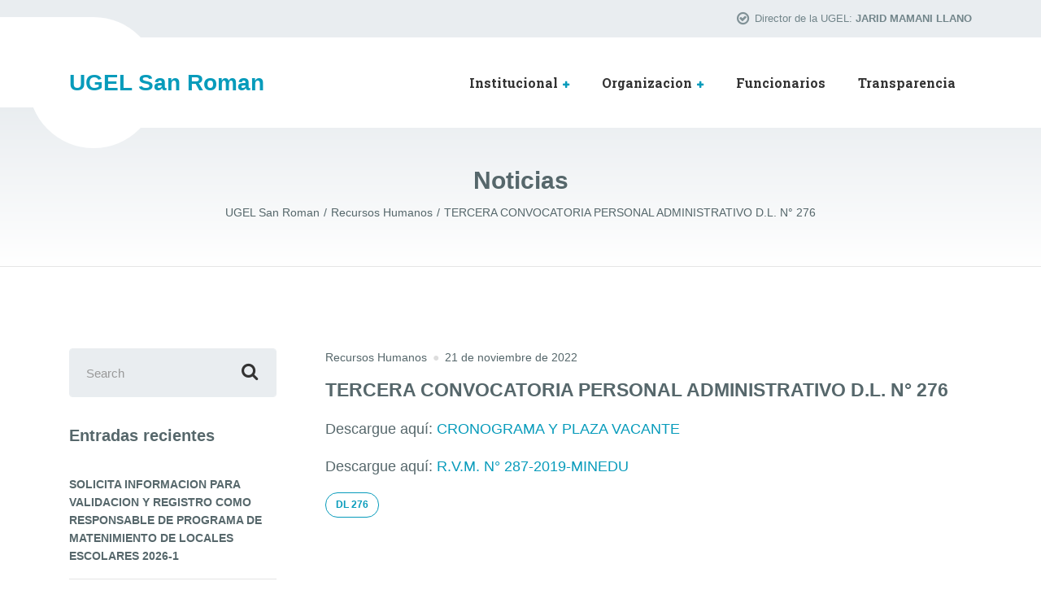

--- FILE ---
content_type: text/html; charset=UTF-8
request_url: https://ugelsanroman.gob.pe/tercera-convocatoria-personal-administrativo-d-l-n-276/
body_size: 33453
content:

<!DOCTYPE html>
<html lang="es-PE" class="no-js">
	<head>
		<meta charset="UTF-8" />
		<meta name="viewport" content="width=device-width, initial-scale=1.0" />
		
		<title>TERCERA CONVOCATORIA PERSONAL ADMINISTRATIVO D.L. N° 276 &#8211; UGEL San Roman</title>
<meta name='robots' content='max-image-preview:large' />
<link rel='dns-prefetch' href='//fonts.googleapis.com' />
<link rel="alternate" type="application/rss+xml" title="UGEL San Roman &raquo; Feed" href="https://ugelsanroman.gob.pe/feed/" />
<link rel="alternate" type="application/rss+xml" title="UGEL San Roman &raquo; Feed de los comentarios" href="https://ugelsanroman.gob.pe/comments/feed/" />
<link rel="alternate" title="oEmbed (JSON)" type="application/json+oembed" href="https://ugelsanroman.gob.pe/wp-json/oembed/1.0/embed?url=https%3A%2F%2Fugelsanroman.gob.pe%2Ftercera-convocatoria-personal-administrativo-d-l-n-276%2F" />
<link rel="alternate" title="oEmbed (XML)" type="text/xml+oembed" href="https://ugelsanroman.gob.pe/wp-json/oembed/1.0/embed?url=https%3A%2F%2Fugelsanroman.gob.pe%2Ftercera-convocatoria-personal-administrativo-d-l-n-276%2F&#038;format=xml" />
<style id='wp-img-auto-sizes-contain-inline-css' type='text/css'>
img:is([sizes=auto i],[sizes^="auto," i]){contain-intrinsic-size:3000px 1500px}
/*# sourceURL=wp-img-auto-sizes-contain-inline-css */
</style>
<style id='wp-emoji-styles-inline-css' type='text/css'>

	img.wp-smiley, img.emoji {
		display: inline !important;
		border: none !important;
		box-shadow: none !important;
		height: 1em !important;
		width: 1em !important;
		margin: 0 0.07em !important;
		vertical-align: -0.1em !important;
		background: none !important;
		padding: 0 !important;
	}
/*# sourceURL=wp-emoji-styles-inline-css */
</style>
<style id='wp-block-library-inline-css' type='text/css'>
:root{--wp-block-synced-color:#7a00df;--wp-block-synced-color--rgb:122,0,223;--wp-bound-block-color:var(--wp-block-synced-color);--wp-editor-canvas-background:#ddd;--wp-admin-theme-color:#007cba;--wp-admin-theme-color--rgb:0,124,186;--wp-admin-theme-color-darker-10:#006ba1;--wp-admin-theme-color-darker-10--rgb:0,107,160.5;--wp-admin-theme-color-darker-20:#005a87;--wp-admin-theme-color-darker-20--rgb:0,90,135;--wp-admin-border-width-focus:2px}@media (min-resolution:192dpi){:root{--wp-admin-border-width-focus:1.5px}}.wp-element-button{cursor:pointer}:root .has-very-light-gray-background-color{background-color:#eee}:root .has-very-dark-gray-background-color{background-color:#313131}:root .has-very-light-gray-color{color:#eee}:root .has-very-dark-gray-color{color:#313131}:root .has-vivid-green-cyan-to-vivid-cyan-blue-gradient-background{background:linear-gradient(135deg,#00d084,#0693e3)}:root .has-purple-crush-gradient-background{background:linear-gradient(135deg,#34e2e4,#4721fb 50%,#ab1dfe)}:root .has-hazy-dawn-gradient-background{background:linear-gradient(135deg,#faaca8,#dad0ec)}:root .has-subdued-olive-gradient-background{background:linear-gradient(135deg,#fafae1,#67a671)}:root .has-atomic-cream-gradient-background{background:linear-gradient(135deg,#fdd79a,#004a59)}:root .has-nightshade-gradient-background{background:linear-gradient(135deg,#330968,#31cdcf)}:root .has-midnight-gradient-background{background:linear-gradient(135deg,#020381,#2874fc)}:root{--wp--preset--font-size--normal:16px;--wp--preset--font-size--huge:42px}.has-regular-font-size{font-size:1em}.has-larger-font-size{font-size:2.625em}.has-normal-font-size{font-size:var(--wp--preset--font-size--normal)}.has-huge-font-size{font-size:var(--wp--preset--font-size--huge)}.has-text-align-center{text-align:center}.has-text-align-left{text-align:left}.has-text-align-right{text-align:right}.has-fit-text{white-space:nowrap!important}#end-resizable-editor-section{display:none}.aligncenter{clear:both}.items-justified-left{justify-content:flex-start}.items-justified-center{justify-content:center}.items-justified-right{justify-content:flex-end}.items-justified-space-between{justify-content:space-between}.screen-reader-text{border:0;clip-path:inset(50%);height:1px;margin:-1px;overflow:hidden;padding:0;position:absolute;width:1px;word-wrap:normal!important}.screen-reader-text:focus{background-color:#ddd;clip-path:none;color:#444;display:block;font-size:1em;height:auto;left:5px;line-height:normal;padding:15px 23px 14px;text-decoration:none;top:5px;width:auto;z-index:100000}html :where(.has-border-color){border-style:solid}html :where([style*=border-top-color]){border-top-style:solid}html :where([style*=border-right-color]){border-right-style:solid}html :where([style*=border-bottom-color]){border-bottom-style:solid}html :where([style*=border-left-color]){border-left-style:solid}html :where([style*=border-width]){border-style:solid}html :where([style*=border-top-width]){border-top-style:solid}html :where([style*=border-right-width]){border-right-style:solid}html :where([style*=border-bottom-width]){border-bottom-style:solid}html :where([style*=border-left-width]){border-left-style:solid}html :where(img[class*=wp-image-]){height:auto;max-width:100%}:where(figure){margin:0 0 1em}html :where(.is-position-sticky){--wp-admin--admin-bar--position-offset:var(--wp-admin--admin-bar--height,0px)}@media screen and (max-width:600px){html :where(.is-position-sticky){--wp-admin--admin-bar--position-offset:0px}}

/*# sourceURL=wp-block-library-inline-css */
</style><style id='global-styles-inline-css' type='text/css'>
:root{--wp--preset--aspect-ratio--square: 1;--wp--preset--aspect-ratio--4-3: 4/3;--wp--preset--aspect-ratio--3-4: 3/4;--wp--preset--aspect-ratio--3-2: 3/2;--wp--preset--aspect-ratio--2-3: 2/3;--wp--preset--aspect-ratio--16-9: 16/9;--wp--preset--aspect-ratio--9-16: 9/16;--wp--preset--color--black: #000000;--wp--preset--color--cyan-bluish-gray: #abb8c3;--wp--preset--color--white: #ffffff;--wp--preset--color--pale-pink: #f78da7;--wp--preset--color--vivid-red: #cf2e2e;--wp--preset--color--luminous-vivid-orange: #ff6900;--wp--preset--color--luminous-vivid-amber: #fcb900;--wp--preset--color--light-green-cyan: #7bdcb5;--wp--preset--color--vivid-green-cyan: #00d084;--wp--preset--color--pale-cyan-blue: #8ed1fc;--wp--preset--color--vivid-cyan-blue: #0693e3;--wp--preset--color--vivid-purple: #9b51e0;--wp--preset--gradient--vivid-cyan-blue-to-vivid-purple: linear-gradient(135deg,rgb(6,147,227) 0%,rgb(155,81,224) 100%);--wp--preset--gradient--light-green-cyan-to-vivid-green-cyan: linear-gradient(135deg,rgb(122,220,180) 0%,rgb(0,208,130) 100%);--wp--preset--gradient--luminous-vivid-amber-to-luminous-vivid-orange: linear-gradient(135deg,rgb(252,185,0) 0%,rgb(255,105,0) 100%);--wp--preset--gradient--luminous-vivid-orange-to-vivid-red: linear-gradient(135deg,rgb(255,105,0) 0%,rgb(207,46,46) 100%);--wp--preset--gradient--very-light-gray-to-cyan-bluish-gray: linear-gradient(135deg,rgb(238,238,238) 0%,rgb(169,184,195) 100%);--wp--preset--gradient--cool-to-warm-spectrum: linear-gradient(135deg,rgb(74,234,220) 0%,rgb(151,120,209) 20%,rgb(207,42,186) 40%,rgb(238,44,130) 60%,rgb(251,105,98) 80%,rgb(254,248,76) 100%);--wp--preset--gradient--blush-light-purple: linear-gradient(135deg,rgb(255,206,236) 0%,rgb(152,150,240) 100%);--wp--preset--gradient--blush-bordeaux: linear-gradient(135deg,rgb(254,205,165) 0%,rgb(254,45,45) 50%,rgb(107,0,62) 100%);--wp--preset--gradient--luminous-dusk: linear-gradient(135deg,rgb(255,203,112) 0%,rgb(199,81,192) 50%,rgb(65,88,208) 100%);--wp--preset--gradient--pale-ocean: linear-gradient(135deg,rgb(255,245,203) 0%,rgb(182,227,212) 50%,rgb(51,167,181) 100%);--wp--preset--gradient--electric-grass: linear-gradient(135deg,rgb(202,248,128) 0%,rgb(113,206,126) 100%);--wp--preset--gradient--midnight: linear-gradient(135deg,rgb(2,3,129) 0%,rgb(40,116,252) 100%);--wp--preset--font-size--small: 13px;--wp--preset--font-size--medium: 20px;--wp--preset--font-size--large: 36px;--wp--preset--font-size--x-large: 42px;--wp--preset--spacing--20: 0.44rem;--wp--preset--spacing--30: 0.67rem;--wp--preset--spacing--40: 1rem;--wp--preset--spacing--50: 1.5rem;--wp--preset--spacing--60: 2.25rem;--wp--preset--spacing--70: 3.38rem;--wp--preset--spacing--80: 5.06rem;--wp--preset--shadow--natural: 6px 6px 9px rgba(0, 0, 0, 0.2);--wp--preset--shadow--deep: 12px 12px 50px rgba(0, 0, 0, 0.4);--wp--preset--shadow--sharp: 6px 6px 0px rgba(0, 0, 0, 0.2);--wp--preset--shadow--outlined: 6px 6px 0px -3px rgb(255, 255, 255), 6px 6px rgb(0, 0, 0);--wp--preset--shadow--crisp: 6px 6px 0px rgb(0, 0, 0);}:where(.is-layout-flex){gap: 0.5em;}:where(.is-layout-grid){gap: 0.5em;}body .is-layout-flex{display: flex;}.is-layout-flex{flex-wrap: wrap;align-items: center;}.is-layout-flex > :is(*, div){margin: 0;}body .is-layout-grid{display: grid;}.is-layout-grid > :is(*, div){margin: 0;}:where(.wp-block-columns.is-layout-flex){gap: 2em;}:where(.wp-block-columns.is-layout-grid){gap: 2em;}:where(.wp-block-post-template.is-layout-flex){gap: 1.25em;}:where(.wp-block-post-template.is-layout-grid){gap: 1.25em;}.has-black-color{color: var(--wp--preset--color--black) !important;}.has-cyan-bluish-gray-color{color: var(--wp--preset--color--cyan-bluish-gray) !important;}.has-white-color{color: var(--wp--preset--color--white) !important;}.has-pale-pink-color{color: var(--wp--preset--color--pale-pink) !important;}.has-vivid-red-color{color: var(--wp--preset--color--vivid-red) !important;}.has-luminous-vivid-orange-color{color: var(--wp--preset--color--luminous-vivid-orange) !important;}.has-luminous-vivid-amber-color{color: var(--wp--preset--color--luminous-vivid-amber) !important;}.has-light-green-cyan-color{color: var(--wp--preset--color--light-green-cyan) !important;}.has-vivid-green-cyan-color{color: var(--wp--preset--color--vivid-green-cyan) !important;}.has-pale-cyan-blue-color{color: var(--wp--preset--color--pale-cyan-blue) !important;}.has-vivid-cyan-blue-color{color: var(--wp--preset--color--vivid-cyan-blue) !important;}.has-vivid-purple-color{color: var(--wp--preset--color--vivid-purple) !important;}.has-black-background-color{background-color: var(--wp--preset--color--black) !important;}.has-cyan-bluish-gray-background-color{background-color: var(--wp--preset--color--cyan-bluish-gray) !important;}.has-white-background-color{background-color: var(--wp--preset--color--white) !important;}.has-pale-pink-background-color{background-color: var(--wp--preset--color--pale-pink) !important;}.has-vivid-red-background-color{background-color: var(--wp--preset--color--vivid-red) !important;}.has-luminous-vivid-orange-background-color{background-color: var(--wp--preset--color--luminous-vivid-orange) !important;}.has-luminous-vivid-amber-background-color{background-color: var(--wp--preset--color--luminous-vivid-amber) !important;}.has-light-green-cyan-background-color{background-color: var(--wp--preset--color--light-green-cyan) !important;}.has-vivid-green-cyan-background-color{background-color: var(--wp--preset--color--vivid-green-cyan) !important;}.has-pale-cyan-blue-background-color{background-color: var(--wp--preset--color--pale-cyan-blue) !important;}.has-vivid-cyan-blue-background-color{background-color: var(--wp--preset--color--vivid-cyan-blue) !important;}.has-vivid-purple-background-color{background-color: var(--wp--preset--color--vivid-purple) !important;}.has-black-border-color{border-color: var(--wp--preset--color--black) !important;}.has-cyan-bluish-gray-border-color{border-color: var(--wp--preset--color--cyan-bluish-gray) !important;}.has-white-border-color{border-color: var(--wp--preset--color--white) !important;}.has-pale-pink-border-color{border-color: var(--wp--preset--color--pale-pink) !important;}.has-vivid-red-border-color{border-color: var(--wp--preset--color--vivid-red) !important;}.has-luminous-vivid-orange-border-color{border-color: var(--wp--preset--color--luminous-vivid-orange) !important;}.has-luminous-vivid-amber-border-color{border-color: var(--wp--preset--color--luminous-vivid-amber) !important;}.has-light-green-cyan-border-color{border-color: var(--wp--preset--color--light-green-cyan) !important;}.has-vivid-green-cyan-border-color{border-color: var(--wp--preset--color--vivid-green-cyan) !important;}.has-pale-cyan-blue-border-color{border-color: var(--wp--preset--color--pale-cyan-blue) !important;}.has-vivid-cyan-blue-border-color{border-color: var(--wp--preset--color--vivid-cyan-blue) !important;}.has-vivid-purple-border-color{border-color: var(--wp--preset--color--vivid-purple) !important;}.has-vivid-cyan-blue-to-vivid-purple-gradient-background{background: var(--wp--preset--gradient--vivid-cyan-blue-to-vivid-purple) !important;}.has-light-green-cyan-to-vivid-green-cyan-gradient-background{background: var(--wp--preset--gradient--light-green-cyan-to-vivid-green-cyan) !important;}.has-luminous-vivid-amber-to-luminous-vivid-orange-gradient-background{background: var(--wp--preset--gradient--luminous-vivid-amber-to-luminous-vivid-orange) !important;}.has-luminous-vivid-orange-to-vivid-red-gradient-background{background: var(--wp--preset--gradient--luminous-vivid-orange-to-vivid-red) !important;}.has-very-light-gray-to-cyan-bluish-gray-gradient-background{background: var(--wp--preset--gradient--very-light-gray-to-cyan-bluish-gray) !important;}.has-cool-to-warm-spectrum-gradient-background{background: var(--wp--preset--gradient--cool-to-warm-spectrum) !important;}.has-blush-light-purple-gradient-background{background: var(--wp--preset--gradient--blush-light-purple) !important;}.has-blush-bordeaux-gradient-background{background: var(--wp--preset--gradient--blush-bordeaux) !important;}.has-luminous-dusk-gradient-background{background: var(--wp--preset--gradient--luminous-dusk) !important;}.has-pale-ocean-gradient-background{background: var(--wp--preset--gradient--pale-ocean) !important;}.has-electric-grass-gradient-background{background: var(--wp--preset--gradient--electric-grass) !important;}.has-midnight-gradient-background{background: var(--wp--preset--gradient--midnight) !important;}.has-small-font-size{font-size: var(--wp--preset--font-size--small) !important;}.has-medium-font-size{font-size: var(--wp--preset--font-size--medium) !important;}.has-large-font-size{font-size: var(--wp--preset--font-size--large) !important;}.has-x-large-font-size{font-size: var(--wp--preset--font-size--x-large) !important;}
/*# sourceURL=global-styles-inline-css */
</style>

<style id='classic-theme-styles-inline-css' type='text/css'>
/*! This file is auto-generated */
.wp-block-button__link{color:#fff;background-color:#32373c;border-radius:9999px;box-shadow:none;text-decoration:none;padding:calc(.667em + 2px) calc(1.333em + 2px);font-size:1.125em}.wp-block-file__button{background:#32373c;color:#fff;text-decoration:none}
/*# sourceURL=/wp-includes/css/classic-themes.min.css */
</style>
<link rel='stylesheet' id='medicpress-main-css' href='https://ugelsanroman.gob.pe/wp-content/themes/ugelsr22/style.css?ver=1.0.0' type='text/css' media='all' />
<style id='medicpress-main-inline-css' type='text/css'>
/* WP Customizer start */

/* WP Customizer end */


/*# sourceURL=medicpress-main-inline-css */
</style>
<link rel='stylesheet' id='medicpress-google-fonts-css' href='//fonts.googleapis.com/css?family=Open+Sans%3A400%2C700%7CRoboto+Slab%3A700&#038;subset=latin' type='text/css' media='all' />
<script type="text/javascript" src="https://ugelsanroman.gob.pe/wp-content/themes/ugelsr22/assets/js/modernizr.custom.20160801.js" id="modernizr-js"></script>
<script type="text/javascript" src="https://ugelsanroman.gob.pe/wp-includes/js/jquery/jquery.min.js?ver=3.7.1" id="jquery-core-js"></script>
<script type="text/javascript" src="https://ugelsanroman.gob.pe/wp-includes/js/jquery/jquery-migrate.min.js?ver=3.4.1" id="jquery-migrate-js"></script>
<link rel="https://api.w.org/" href="https://ugelsanroman.gob.pe/wp-json/" /><link rel="alternate" title="JSON" type="application/json" href="https://ugelsanroman.gob.pe/wp-json/wp/v2/posts/12681" /><link rel="EditURI" type="application/rsd+xml" title="RSD" href="https://ugelsanroman.gob.pe/xmlrpc.php?rsd" />
<meta name="generator" content="WordPress 6.9" />
<link rel="canonical" href="https://ugelsanroman.gob.pe/tercera-convocatoria-personal-administrativo-d-l-n-276/" />
<link rel='shortlink' href='https://ugelsanroman.gob.pe/?p=12681' />
<link rel="icon" href="https://ugelsanroman.gob.pe/wp-content/uploads/2022/09/cropped-logo-32x32.png" sizes="32x32" />
<link rel="icon" href="https://ugelsanroman.gob.pe/wp-content/uploads/2022/09/cropped-logo-192x192.png" sizes="192x192" />
<link rel="apple-touch-icon" href="https://ugelsanroman.gob.pe/wp-content/uploads/2022/09/cropped-logo-180x180.png" />
<meta name="msapplication-TileImage" content="https://ugelsanroman.gob.pe/wp-content/uploads/2022/09/cropped-logo-270x270.png" />

	</head>

	<body class="wp-singular post-template-default single single-post postid-12681 single-format-standard wp-theme-ugelsr22 medicpress-pt">


	<div class="boxed-container  h-entry">

	<div class="top__container">
	<div class="container">
		<div class="top">
			<div class="top__left">
							</div>
			<div class="top__right">
				<div class="widget  widget-icon-box">
			<div class="icon-box">
	
		<i class="fa  fa-check-circle-o"></i>
		<p class="icon-box__title">Director de la UGEL:</p>
		<p class="icon-box__subtitle">JARID MAMANI LLANO</p>

			</div>
	
</div>			</div>
		</div>
	</div>
</div>

	<header class="header__container">
		<div class="container">
			<div class="header">
				<!-- Logo -->
								<a class="header__logo  header__logo--text" href="https://ugelsanroman.gob.pe/">
					<p class="h1  header__logo-text">UGEL San Roman</p>				</a>
				<!-- Toggle button for Main Navigation on mobile -->
				<button class="btn  btn-primary  header__navbar-toggler  hidden-lg-up  js-sticky-mobile-option" type="button" data-toggle="collapse" data-target="#medicpress-main-navigation"><i class="fa  fa-bars  hamburger"></i> <span>MENU</span></button>
				<!-- Main Navigation -->
				<nav class="header__main-navigation  collapse  navbar-toggleable-md  js-sticky-desktop-option" id="medicpress-main-navigation" aria-label="Main Menu">
					<ul id="menu-principal" class="main-navigation  js-main-nav  js-dropdown" role="menubar"><li id="menu-item-11100" class="menu-item menu-item-type-post_type menu-item-object-page menu-item-has-children menu-item-11100" aria-haspopup="true" aria-expanded="false" tabindex="0"><a href="https://ugelsanroman.gob.pe/institucional/">Institucional</a>
<ul class="sub-menu">
	<li id="menu-item-11102" class="menu-item menu-item-type-post_type menu-item-object-page menu-item-11102"><a href="https://ugelsanroman.gob.pe/institucional/vision-y-mision/">Vision y Mision</a></li>
	<li id="menu-item-11101" class="menu-item menu-item-type-post_type menu-item-object-page menu-item-11101"><a href="https://ugelsanroman.gob.pe/institucional/valores-institucionales/">Valores Institucionales</a></li>
	<li id="menu-item-11245" class="menu-item menu-item-type-post_type menu-item-object-page menu-item-11245"><a href="https://ugelsanroman.gob.pe/institucional/organigrama/">Organigrama</a></li>
</ul>
</li>
<li id="menu-item-11253" class="menu-item menu-item-type-post_type menu-item-object-page menu-item-has-children menu-item-11253" aria-haspopup="true" aria-expanded="false" tabindex="0"><a href="https://ugelsanroman.gob.pe/oficina/">Organizacion</a>
<ul class="sub-menu">
	<li id="menu-item-11254" class="menu-item menu-item-type-custom menu-item-object-custom menu-item-has-children menu-item-11254" aria-haspopup="true" aria-expanded="false" tabindex="0"><a href="#">Direccion</a>
	<ul class="sub-menu">
		<li id="menu-item-11255" class="menu-item menu-item-type-custom menu-item-object-custom menu-item-11255"><a href="#">Secretaria</a></li>
	</ul>
</li>
	<li id="menu-item-11256" class="menu-item menu-item-type-custom menu-item-object-custom menu-item-has-children menu-item-11256" aria-haspopup="true" aria-expanded="false" tabindex="0"><a href="https://sites.google.com/ugelsanroman.edu.pe/gp-2023-ugel-san-roman/tablero-agp">Gestión Pedagogica</a>
	<ul class="sub-menu">
		<li id="menu-item-11257" class="menu-item menu-item-type-custom menu-item-object-custom menu-item-11257"><a href="#">Secretaria de AGP</a></li>
		<li id="menu-item-11258" class="menu-item menu-item-type-custom menu-item-object-custom menu-item-11258"><a href="https://sites.google.com/ugelsanroman.edu.pe/educacion-inicial/p%C3%A1gina-principal?authuser=4">Esp. en Educacion Inicial</a></li>
		<li id="menu-item-11436" class="menu-item menu-item-type-custom menu-item-object-custom menu-item-11436"><a href="https://sites.google.com/ugelsanroman.edu.pe/ugel-san-roman/p%C3%A1gina-principal">Esp. en Educacion Primaria</a></li>
		<li id="menu-item-11437" class="menu-item menu-item-type-custom menu-item-object-custom menu-item-11437"><a href="https://sites.google.com/a/ugelsanroman.edu.pe/matematica/">Especialista en Matematica</a></li>
		<li id="menu-item-12274" class="menu-item menu-item-type-custom menu-item-object-custom menu-item-12274"><a href="https://sites.google.com/a/ugelsanroman.edu.pe/comunic/home/">Especialista de Comunicacion</a></li>
	</ul>
</li>
</ul>
</li>
<li id="menu-item-18375" class="menu-item menu-item-type-custom menu-item-object-custom menu-item-18375"><a href="https://www.gob.pe/institucion/ugelsanroman/funcionarios">Funcionarios</a></li>
<li id="menu-item-18300" class="menu-item menu-item-type-custom menu-item-object-custom menu-item-18300"><a href="https://www.transparencia.gob.pe/enlaces/pte_transparencia_enlaces.aspx?id_entidad=78977&#038;id_tema=5&#038;ver=">Transparencia</a></li>
</ul>					<!-- Featured Button -->
									</nav>
			</div>
		</div>
	</header>

	<div class="page-header">
		<div class="container">
			
			<h2 class="page-header__title">Noticias</h2>
					<div class="breadcrumbs">
		<span property="itemListElement" typeof="ListItem"><a property="item" typeof="WebPage" title="Go to UGEL San Roman." href="https://ugelsanroman.gob.pe" class="home" ><span property="name">UGEL San Roman</span></a><meta property="position" content="1"></span><span property="itemListElement" typeof="ListItem"><a property="item" typeof="WebPage" title="Go to the Recursos Humanos Categoría archives." href="https://ugelsanroman.gob.pe/category/rrhh/" class="taxonomy category" ><span property="name">Recursos Humanos</span></a><meta property="position" content="2"></span><span property="itemListElement" typeof="ListItem"><a property="item" typeof="WebPage" title="Go to TERCERA CONVOCATORIA PERSONAL ADMINISTRATIVO D.L. N° 276." href="https://ugelsanroman.gob.pe/tercera-convocatoria-personal-administrativo-d-l-n-276/" class="post post-post current-item" aria-current="page"><span property="name">TERCERA CONVOCATORIA PERSONAL ADMINISTRATIVO D.L. N° 276</span></a><meta property="position" content="3"></span>	</div>
		</div>
	</div>


	<div id="primary" class="content-area  container">
		<div class="row">
			<main id="main" class="site-main  col-xs-12  site-main--left  col-lg-9  push-lg-3">

				
					
<article id="post-12681" class="post-12681 post type-post status-publish format-standard category-rrhh tag-dl-276 clearfix article">
	<div class="article__content  e-content">
		<!-- Featured Image -->
				<div class="article__meta  meta">
			<!-- Categories -->
							<span class="meta__item  meta__item--categories"><a href="https://ugelsanroman.gob.pe/category/rrhh/" rel="category tag">Recursos Humanos</a></span>
						<!-- Author -->
			<!--span class="meta__item  meta__item--author"><span class="p-author">adminweb</span></span-->
			<!-- Date -->
			<a class="meta__item  meta__item--date" href="https://ugelsanroman.gob.pe/tercera-convocatoria-personal-administrativo-d-l-n-276/"><time class="dt-published" datetime="2022-11-21T19:26:15-05:00">21 de noviembre de 2022</time></a>
		</div>
		<!-- Content -->
		<h2 class="article__title  p-name">TERCERA CONVOCATORIA PERSONAL ADMINISTRATIVO D.L. N° 276</h2>
		<p>Descargue aquí: <a href="https://drive.google.com/file/d/1xmscui-jM4fcFw6IqI11ykQWrQQvL-M9/view?usp=sharing" target="_blank" rel="noopener">CRONOGRAMA Y PLAZA VACANTE</a></p>
<p>Descargue aquí: <a href="https://drive.google.com/file/d/1h-eEb_GNHb714NPn1RRygJUUJv4OeNpp/view?usp=sharing" target="_blank" rel="noopener">R.V.M. N° 287-2019-MINEDU</a></p>

		<!-- Multi Page in One Post -->
				<!-- Tags -->
					<div class="article__tags"><a href="https://ugelsanroman.gob.pe/tag/dl-276/" rel="tag">DL 276</a></div>
			</div><!-- .article__content -->
</article><!-- .article -->

					
							</main>

				<div class="col-xs-12  col-lg-3  pull-lg-9">
		<div class="sidebar" role="complementary">
			<div class="widget  widget_search">
<form role="search" method="get" class="search-form" action="https://ugelsanroman.gob.pe/">
	<label>
		<span class="screen-reader-text">Search for:</span>
		<input type="search" class="form-control  search-field" placeholder="Search" value="" name="s">
	</label>
	<button type="submit" class="search-submit"><i class="fa  fa-search"></i></button>
</form>
</div>
		<div class="widget  widget_recent_entries">
		<h4 class="sidebar__headings">Entradas recientes</h4>
		<ul>
											<li>
					<a href="https://ugelsanroman.gob.pe/solicita-informacion-para-validacion-y-registro-como-responsable-de-programa-de-matenimiento-de-locales-escolares-2026-1/">SOLICITA INFORMACION PARA VALIDACION Y REGISTRO COMO RESPONSABLE DE PROGRAMA DE MATENIMIENTO DE LOCALES ESCOLARES 2026-1</a>
									</li>
											<li>
					<a href="https://ugelsanroman.gob.pe/fe-de-erratas-aviso-de-saneamiento-fisico-legal/">FE DE ERRATAS &#8211; AVISO DE SANEAMIENTO FÍSICO LEGAL</a>
									</li>
											<li>
					<a href="https://ugelsanroman.gob.pe/convocatoria-n-001-proceso-de-contratacion-administrativa-de-servicios-cas-2026/">CONVOCATORIA N° 001 PROCESO DE CONTRATACIÓN ADMINISTRATIVA DE SERVICIOS CAS 2026</a>
									</li>
											<li>
					<a href="https://ugelsanroman.gob.pe/convocatoria-a-reunion-de-informe-de-gestion-y-rendicion-de-cuentas-2025/">CONVOCATORIA A REUNION DE INFORME DE GESTION Y RENDICION  DE CUENTAS 2025</a>
									</li>
											<li>
					<a href="https://ugelsanroman.gob.pe/publicacion-de-plaza-directiva-etapa-regular-2026/">PUBLICACION DE PLAZA DIRECTIVA- ETAPA REGULAR 2026</a>
									</li>
											<li>
					<a href="https://ugelsanroman.gob.pe/precisiones-y-cronograma-para-la-implementacion-del-procedimiento-para-el-destaque-de-los-profesores-para-el-ano-2026-en-el-marco-de-la-ley-de-reforma-magisterial-y-su-reglamento/">Precisiones y cronograma para la implementación del procedimiento para el destaque de los profesores para el año 2026, en el marco de la Ley de Reforma Magisterial y su Reglamento.</a>
									</li>
											<li>
					<a href="https://ugelsanroman.gob.pe/publicacion-de-plazas-vacantes-encargatura-extraordinaria-2026-nivel-inicia/">PUBLICACIÓN DE PLAZAS VACANTES ENCARGATURA EXTRAORDINARIA 2026 &#8211;  NIVEL INICIA</a>
									</li>
											<li>
					<a href="https://ugelsanroman.gob.pe/cuadro-de-plazas-vacantes-para-directivos-y-jerarquicos-ugel-san-roman-etapa-regular/">CUADRO DE PLAZAS VACANTES PARA DIRECTIVOS Y JERARQUICOS UGEL SAN ROMÁN &#8211; ETAPA REGULAR</a>
									</li>
											<li>
					<a href="https://ugelsanroman.gob.pe/comunicado-pago-de-pago-de-vacaciones-personal-docente-2025/">COMUNICADO PAGO DE PAGO DE VACACIONES PERSONAL DOCENTE 2025</a>
									</li>
											<li>
					<a href="https://ugelsanroman.gob.pe/contrato-docente-2026/">CONTRATO DOCENTE 2026</a>
									</li>
					</ul>

		</div>		</div>
	</div>

		</div>
	</div><!-- #primary -->


	<footer class="footer">
				<div class="footer-bottom__container">
			<div class="container">
				<div class="footer-bottom">
											<div class="footer-bottom__left">
							&copy; 2026 <strong><a href="https://www.proteusthemes.com/wordpress-themes/medicpress/">MedicPress</a></strong> All Rights Reserved.						</div>
																<div class="footer-bottom__right">
							<a class="icon-container" href="https://twitter.com/ProteusThemes"><span class="fa  fa-twitter"></span></a> <a class="icon-container" href="https://www.facebook.com/ProteusThemes/"><span class="fa  fa-facebook"></span></a> <a class="icon-container" href="https://www.youtube.com/user/ProteusNetCompany"><span class="fa  fa-youtube"></span></a>						</div>
									</div>
			</div>
		</div>
	</footer>
	</div><!-- end of .boxed-container -->
  <div style="display:none;">
<a href="https://aulavirtual.edu.misiones.gob.ar/">hokijp168</a>
<a href="https://bionic-university.com/ru/">togelin</a>
<a href="https://bionic-university.com/en/">togelin daftar</a>
<a href="https://www.caymanoc.com/subscriptions/">togelin situs gacor</a>
<a href="http://leader.bionic-university.com/">tokped777</a>
  </div>	<script type="speculationrules">
{"prefetch":[{"source":"document","where":{"and":[{"href_matches":"/*"},{"not":{"href_matches":["/wp-*.php","/wp-admin/*","/wp-content/uploads/*","/wp-content/*","/wp-content/plugins/*","/wp-content/themes/ugelsr22/*","/*\\?(.+)"]}},{"not":{"selector_matches":"a[rel~=\"nofollow\"]"}},{"not":{"selector_matches":".no-prefetch, .no-prefetch a"}}]},"eagerness":"conservative"}]}
</script>
<script type="text/javascript" src="https://ugelsanroman.gob.pe/wp-includes/js/underscore.min.js?ver=1.13.7" id="underscore-js"></script>
<script type="text/javascript" id="medicpress-main-js-extra">
/* <![CDATA[ */
var MedicPressVars = {"pathToTheme":"https://ugelsanroman.gob.pe/wp-content/themes/ugelsr22","ajax_url":"https://ugelsanroman.gob.pe/wp-admin/admin-ajax.php","ajax_nonce":"5e8efe7795"};
//# sourceURL=medicpress-main-js-extra
/* ]]> */
</script>
<script type="text/javascript" src="https://ugelsanroman.gob.pe/wp-content/themes/ugelsr22/assets/js/main.min.js?ver=1.0.0" id="medicpress-main-js"></script>
<script type="text/javascript" src="https://ugelsanroman.gob.pe/wp-content/themes/ugelsr22/vendor/proteusthemes/wai-aria-walker-nav-menu/wai-aria.js" id="medicpress-wp-wai-aria-js"></script>
<script id="wp-emoji-settings" type="application/json">
{"baseUrl":"https://s.w.org/images/core/emoji/17.0.2/72x72/","ext":".png","svgUrl":"https://s.w.org/images/core/emoji/17.0.2/svg/","svgExt":".svg","source":{"concatemoji":"https://ugelsanroman.gob.pe/wp-includes/js/wp-emoji-release.min.js?ver=6.9"}}
</script>
<script type="module">
/* <![CDATA[ */
/*! This file is auto-generated */
const a=JSON.parse(document.getElementById("wp-emoji-settings").textContent),o=(window._wpemojiSettings=a,"wpEmojiSettingsSupports"),s=["flag","emoji"];function i(e){try{var t={supportTests:e,timestamp:(new Date).valueOf()};sessionStorage.setItem(o,JSON.stringify(t))}catch(e){}}function c(e,t,n){e.clearRect(0,0,e.canvas.width,e.canvas.height),e.fillText(t,0,0);t=new Uint32Array(e.getImageData(0,0,e.canvas.width,e.canvas.height).data);e.clearRect(0,0,e.canvas.width,e.canvas.height),e.fillText(n,0,0);const a=new Uint32Array(e.getImageData(0,0,e.canvas.width,e.canvas.height).data);return t.every((e,t)=>e===a[t])}function p(e,t){e.clearRect(0,0,e.canvas.width,e.canvas.height),e.fillText(t,0,0);var n=e.getImageData(16,16,1,1);for(let e=0;e<n.data.length;e++)if(0!==n.data[e])return!1;return!0}function u(e,t,n,a){switch(t){case"flag":return n(e,"\ud83c\udff3\ufe0f\u200d\u26a7\ufe0f","\ud83c\udff3\ufe0f\u200b\u26a7\ufe0f")?!1:!n(e,"\ud83c\udde8\ud83c\uddf6","\ud83c\udde8\u200b\ud83c\uddf6")&&!n(e,"\ud83c\udff4\udb40\udc67\udb40\udc62\udb40\udc65\udb40\udc6e\udb40\udc67\udb40\udc7f","\ud83c\udff4\u200b\udb40\udc67\u200b\udb40\udc62\u200b\udb40\udc65\u200b\udb40\udc6e\u200b\udb40\udc67\u200b\udb40\udc7f");case"emoji":return!a(e,"\ud83e\u1fac8")}return!1}function f(e,t,n,a){let r;const o=(r="undefined"!=typeof WorkerGlobalScope&&self instanceof WorkerGlobalScope?new OffscreenCanvas(300,150):document.createElement("canvas")).getContext("2d",{willReadFrequently:!0}),s=(o.textBaseline="top",o.font="600 32px Arial",{});return e.forEach(e=>{s[e]=t(o,e,n,a)}),s}function r(e){var t=document.createElement("script");t.src=e,t.defer=!0,document.head.appendChild(t)}a.supports={everything:!0,everythingExceptFlag:!0},new Promise(t=>{let n=function(){try{var e=JSON.parse(sessionStorage.getItem(o));if("object"==typeof e&&"number"==typeof e.timestamp&&(new Date).valueOf()<e.timestamp+604800&&"object"==typeof e.supportTests)return e.supportTests}catch(e){}return null}();if(!n){if("undefined"!=typeof Worker&&"undefined"!=typeof OffscreenCanvas&&"undefined"!=typeof URL&&URL.createObjectURL&&"undefined"!=typeof Blob)try{var e="postMessage("+f.toString()+"("+[JSON.stringify(s),u.toString(),c.toString(),p.toString()].join(",")+"));",a=new Blob([e],{type:"text/javascript"});const r=new Worker(URL.createObjectURL(a),{name:"wpTestEmojiSupports"});return void(r.onmessage=e=>{i(n=e.data),r.terminate(),t(n)})}catch(e){}i(n=f(s,u,c,p))}t(n)}).then(e=>{for(const n in e)a.supports[n]=e[n],a.supports.everything=a.supports.everything&&a.supports[n],"flag"!==n&&(a.supports.everythingExceptFlag=a.supports.everythingExceptFlag&&a.supports[n]);var t;a.supports.everythingExceptFlag=a.supports.everythingExceptFlag&&!a.supports.flag,a.supports.everything||((t=a.source||{}).concatemoji?r(t.concatemoji):t.wpemoji&&t.twemoji&&(r(t.twemoji),r(t.wpemoji)))});
//# sourceURL=https://ugelsanroman.gob.pe/wp-includes/js/wp-emoji-loader.min.js
/* ]]> */
</script>
	</body>
</html>